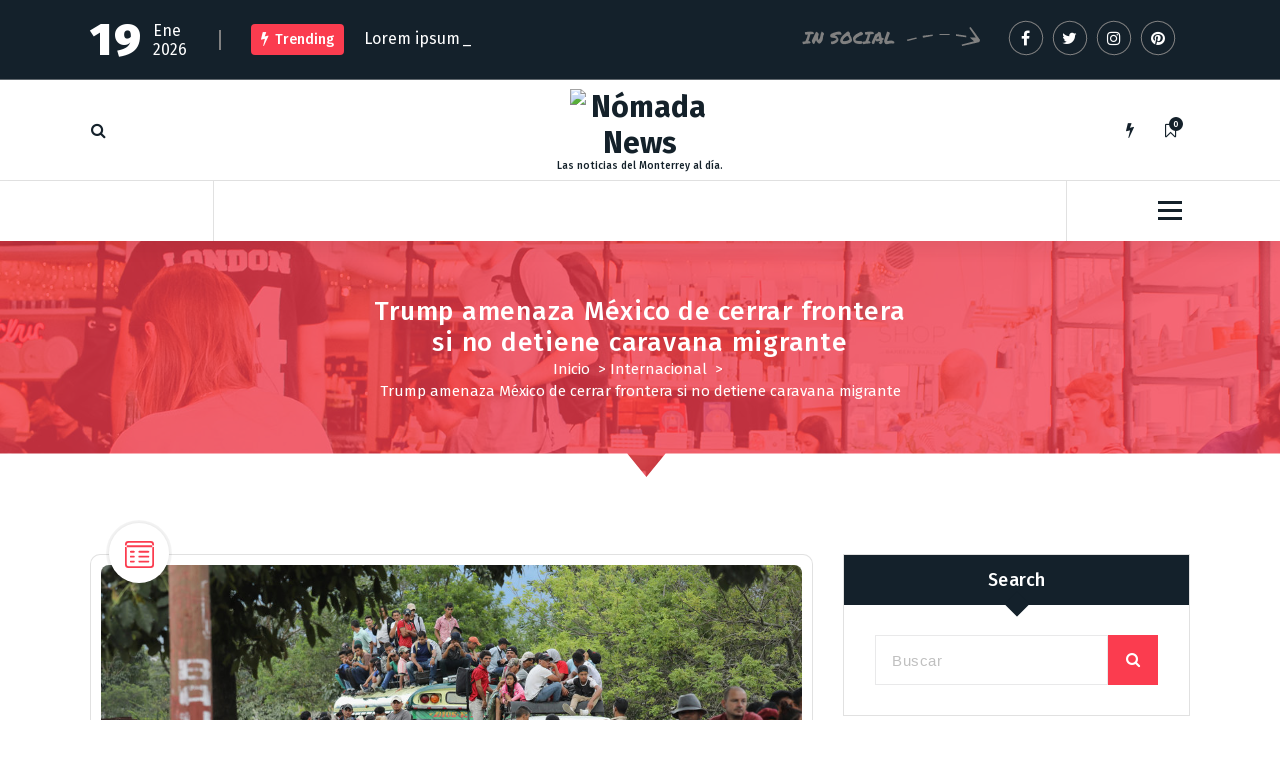

--- FILE ---
content_type: text/html; charset=UTF-8
request_url: https://www.nomada.news/internacional/trump-amenaza-mexico-de-cerrar-frontera-si-no-detiene-caravana-migrante/
body_size: 10970
content:
<!DOCTYPE html>
<html lang="es">
	<head>
		<meta charset="UTF-8">
		<meta name="viewport" content="width=device-width, initial-scale=1">
		<link rel="profile" href="https://gmpg.org/xfn/11">
		
		<title>Trump amenaza México de cerrar frontera si no detiene caravana migrante &#8211; Nómada News</title>
<meta name='robots' content='max-image-preview:large' />
<link rel='dns-prefetch' href='//fonts.googleapis.com' />
<link rel="alternate" type="application/rss+xml" title="Nómada News &raquo; Feed" href="https://www.nomada.news/feed/" />
<link rel="alternate" type="application/rss+xml" title="Nómada News &raquo; RSS de los comentarios" href="https://www.nomada.news/comments/feed/" />
<link rel="alternate" title="oEmbed (JSON)" type="application/json+oembed" href="https://www.nomada.news/wp-json/oembed/1.0/embed?url=https%3A%2F%2Fwww.nomada.news%2Finternacional%2Ftrump-amenaza-mexico-de-cerrar-frontera-si-no-detiene-caravana-migrante%2F" />
<link rel="alternate" title="oEmbed (XML)" type="text/xml+oembed" href="https://www.nomada.news/wp-json/oembed/1.0/embed?url=https%3A%2F%2Fwww.nomada.news%2Finternacional%2Ftrump-amenaza-mexico-de-cerrar-frontera-si-no-detiene-caravana-migrante%2F&#038;format=xml" />
<style id='wp-img-auto-sizes-contain-inline-css' type='text/css'>
img:is([sizes=auto i],[sizes^="auto," i]){contain-intrinsic-size:3000px 1500px}
/*# sourceURL=wp-img-auto-sizes-contain-inline-css */
</style>
<style id='wp-emoji-styles-inline-css' type='text/css'>

	img.wp-smiley, img.emoji {
		display: inline !important;
		border: none !important;
		box-shadow: none !important;
		height: 1em !important;
		width: 1em !important;
		margin: 0 0.07em !important;
		vertical-align: -0.1em !important;
		background: none !important;
		padding: 0 !important;
	}
/*# sourceURL=wp-emoji-styles-inline-css */
</style>
<style id='wp-block-library-inline-css' type='text/css'>
:root{--wp-block-synced-color:#7a00df;--wp-block-synced-color--rgb:122,0,223;--wp-bound-block-color:var(--wp-block-synced-color);--wp-editor-canvas-background:#ddd;--wp-admin-theme-color:#007cba;--wp-admin-theme-color--rgb:0,124,186;--wp-admin-theme-color-darker-10:#006ba1;--wp-admin-theme-color-darker-10--rgb:0,107,160.5;--wp-admin-theme-color-darker-20:#005a87;--wp-admin-theme-color-darker-20--rgb:0,90,135;--wp-admin-border-width-focus:2px}@media (min-resolution:192dpi){:root{--wp-admin-border-width-focus:1.5px}}.wp-element-button{cursor:pointer}:root .has-very-light-gray-background-color{background-color:#eee}:root .has-very-dark-gray-background-color{background-color:#313131}:root .has-very-light-gray-color{color:#eee}:root .has-very-dark-gray-color{color:#313131}:root .has-vivid-green-cyan-to-vivid-cyan-blue-gradient-background{background:linear-gradient(135deg,#00d084,#0693e3)}:root .has-purple-crush-gradient-background{background:linear-gradient(135deg,#34e2e4,#4721fb 50%,#ab1dfe)}:root .has-hazy-dawn-gradient-background{background:linear-gradient(135deg,#faaca8,#dad0ec)}:root .has-subdued-olive-gradient-background{background:linear-gradient(135deg,#fafae1,#67a671)}:root .has-atomic-cream-gradient-background{background:linear-gradient(135deg,#fdd79a,#004a59)}:root .has-nightshade-gradient-background{background:linear-gradient(135deg,#330968,#31cdcf)}:root .has-midnight-gradient-background{background:linear-gradient(135deg,#020381,#2874fc)}:root{--wp--preset--font-size--normal:16px;--wp--preset--font-size--huge:42px}.has-regular-font-size{font-size:1em}.has-larger-font-size{font-size:2.625em}.has-normal-font-size{font-size:var(--wp--preset--font-size--normal)}.has-huge-font-size{font-size:var(--wp--preset--font-size--huge)}.has-text-align-center{text-align:center}.has-text-align-left{text-align:left}.has-text-align-right{text-align:right}.has-fit-text{white-space:nowrap!important}#end-resizable-editor-section{display:none}.aligncenter{clear:both}.items-justified-left{justify-content:flex-start}.items-justified-center{justify-content:center}.items-justified-right{justify-content:flex-end}.items-justified-space-between{justify-content:space-between}.screen-reader-text{border:0;clip-path:inset(50%);height:1px;margin:-1px;overflow:hidden;padding:0;position:absolute;width:1px;word-wrap:normal!important}.screen-reader-text:focus{background-color:#ddd;clip-path:none;color:#444;display:block;font-size:1em;height:auto;left:5px;line-height:normal;padding:15px 23px 14px;text-decoration:none;top:5px;width:auto;z-index:100000}html :where(.has-border-color){border-style:solid}html :where([style*=border-top-color]){border-top-style:solid}html :where([style*=border-right-color]){border-right-style:solid}html :where([style*=border-bottom-color]){border-bottom-style:solid}html :where([style*=border-left-color]){border-left-style:solid}html :where([style*=border-width]){border-style:solid}html :where([style*=border-top-width]){border-top-style:solid}html :where([style*=border-right-width]){border-right-style:solid}html :where([style*=border-bottom-width]){border-bottom-style:solid}html :where([style*=border-left-width]){border-left-style:solid}html :where(img[class*=wp-image-]){height:auto;max-width:100%}:where(figure){margin:0 0 1em}html :where(.is-position-sticky){--wp-admin--admin-bar--position-offset:var(--wp-admin--admin-bar--height,0px)}@media screen and (max-width:600px){html :where(.is-position-sticky){--wp-admin--admin-bar--position-offset:0px}}

/*# sourceURL=wp-block-library-inline-css */
</style><style id='global-styles-inline-css' type='text/css'>
:root{--wp--preset--aspect-ratio--square: 1;--wp--preset--aspect-ratio--4-3: 4/3;--wp--preset--aspect-ratio--3-4: 3/4;--wp--preset--aspect-ratio--3-2: 3/2;--wp--preset--aspect-ratio--2-3: 2/3;--wp--preset--aspect-ratio--16-9: 16/9;--wp--preset--aspect-ratio--9-16: 9/16;--wp--preset--color--black: #000000;--wp--preset--color--cyan-bluish-gray: #abb8c3;--wp--preset--color--white: #ffffff;--wp--preset--color--pale-pink: #f78da7;--wp--preset--color--vivid-red: #cf2e2e;--wp--preset--color--luminous-vivid-orange: #ff6900;--wp--preset--color--luminous-vivid-amber: #fcb900;--wp--preset--color--light-green-cyan: #7bdcb5;--wp--preset--color--vivid-green-cyan: #00d084;--wp--preset--color--pale-cyan-blue: #8ed1fc;--wp--preset--color--vivid-cyan-blue: #0693e3;--wp--preset--color--vivid-purple: #9b51e0;--wp--preset--gradient--vivid-cyan-blue-to-vivid-purple: linear-gradient(135deg,rgb(6,147,227) 0%,rgb(155,81,224) 100%);--wp--preset--gradient--light-green-cyan-to-vivid-green-cyan: linear-gradient(135deg,rgb(122,220,180) 0%,rgb(0,208,130) 100%);--wp--preset--gradient--luminous-vivid-amber-to-luminous-vivid-orange: linear-gradient(135deg,rgb(252,185,0) 0%,rgb(255,105,0) 100%);--wp--preset--gradient--luminous-vivid-orange-to-vivid-red: linear-gradient(135deg,rgb(255,105,0) 0%,rgb(207,46,46) 100%);--wp--preset--gradient--very-light-gray-to-cyan-bluish-gray: linear-gradient(135deg,rgb(238,238,238) 0%,rgb(169,184,195) 100%);--wp--preset--gradient--cool-to-warm-spectrum: linear-gradient(135deg,rgb(74,234,220) 0%,rgb(151,120,209) 20%,rgb(207,42,186) 40%,rgb(238,44,130) 60%,rgb(251,105,98) 80%,rgb(254,248,76) 100%);--wp--preset--gradient--blush-light-purple: linear-gradient(135deg,rgb(255,206,236) 0%,rgb(152,150,240) 100%);--wp--preset--gradient--blush-bordeaux: linear-gradient(135deg,rgb(254,205,165) 0%,rgb(254,45,45) 50%,rgb(107,0,62) 100%);--wp--preset--gradient--luminous-dusk: linear-gradient(135deg,rgb(255,203,112) 0%,rgb(199,81,192) 50%,rgb(65,88,208) 100%);--wp--preset--gradient--pale-ocean: linear-gradient(135deg,rgb(255,245,203) 0%,rgb(182,227,212) 50%,rgb(51,167,181) 100%);--wp--preset--gradient--electric-grass: linear-gradient(135deg,rgb(202,248,128) 0%,rgb(113,206,126) 100%);--wp--preset--gradient--midnight: linear-gradient(135deg,rgb(2,3,129) 0%,rgb(40,116,252) 100%);--wp--preset--font-size--small: 13px;--wp--preset--font-size--medium: 20px;--wp--preset--font-size--large: 36px;--wp--preset--font-size--x-large: 42px;--wp--preset--spacing--20: 0.44rem;--wp--preset--spacing--30: 0.67rem;--wp--preset--spacing--40: 1rem;--wp--preset--spacing--50: 1.5rem;--wp--preset--spacing--60: 2.25rem;--wp--preset--spacing--70: 3.38rem;--wp--preset--spacing--80: 5.06rem;--wp--preset--shadow--natural: 6px 6px 9px rgba(0, 0, 0, 0.2);--wp--preset--shadow--deep: 12px 12px 50px rgba(0, 0, 0, 0.4);--wp--preset--shadow--sharp: 6px 6px 0px rgba(0, 0, 0, 0.2);--wp--preset--shadow--outlined: 6px 6px 0px -3px rgb(255, 255, 255), 6px 6px rgb(0, 0, 0);--wp--preset--shadow--crisp: 6px 6px 0px rgb(0, 0, 0);}:where(.is-layout-flex){gap: 0.5em;}:where(.is-layout-grid){gap: 0.5em;}body .is-layout-flex{display: flex;}.is-layout-flex{flex-wrap: wrap;align-items: center;}.is-layout-flex > :is(*, div){margin: 0;}body .is-layout-grid{display: grid;}.is-layout-grid > :is(*, div){margin: 0;}:where(.wp-block-columns.is-layout-flex){gap: 2em;}:where(.wp-block-columns.is-layout-grid){gap: 2em;}:where(.wp-block-post-template.is-layout-flex){gap: 1.25em;}:where(.wp-block-post-template.is-layout-grid){gap: 1.25em;}.has-black-color{color: var(--wp--preset--color--black) !important;}.has-cyan-bluish-gray-color{color: var(--wp--preset--color--cyan-bluish-gray) !important;}.has-white-color{color: var(--wp--preset--color--white) !important;}.has-pale-pink-color{color: var(--wp--preset--color--pale-pink) !important;}.has-vivid-red-color{color: var(--wp--preset--color--vivid-red) !important;}.has-luminous-vivid-orange-color{color: var(--wp--preset--color--luminous-vivid-orange) !important;}.has-luminous-vivid-amber-color{color: var(--wp--preset--color--luminous-vivid-amber) !important;}.has-light-green-cyan-color{color: var(--wp--preset--color--light-green-cyan) !important;}.has-vivid-green-cyan-color{color: var(--wp--preset--color--vivid-green-cyan) !important;}.has-pale-cyan-blue-color{color: var(--wp--preset--color--pale-cyan-blue) !important;}.has-vivid-cyan-blue-color{color: var(--wp--preset--color--vivid-cyan-blue) !important;}.has-vivid-purple-color{color: var(--wp--preset--color--vivid-purple) !important;}.has-black-background-color{background-color: var(--wp--preset--color--black) !important;}.has-cyan-bluish-gray-background-color{background-color: var(--wp--preset--color--cyan-bluish-gray) !important;}.has-white-background-color{background-color: var(--wp--preset--color--white) !important;}.has-pale-pink-background-color{background-color: var(--wp--preset--color--pale-pink) !important;}.has-vivid-red-background-color{background-color: var(--wp--preset--color--vivid-red) !important;}.has-luminous-vivid-orange-background-color{background-color: var(--wp--preset--color--luminous-vivid-orange) !important;}.has-luminous-vivid-amber-background-color{background-color: var(--wp--preset--color--luminous-vivid-amber) !important;}.has-light-green-cyan-background-color{background-color: var(--wp--preset--color--light-green-cyan) !important;}.has-vivid-green-cyan-background-color{background-color: var(--wp--preset--color--vivid-green-cyan) !important;}.has-pale-cyan-blue-background-color{background-color: var(--wp--preset--color--pale-cyan-blue) !important;}.has-vivid-cyan-blue-background-color{background-color: var(--wp--preset--color--vivid-cyan-blue) !important;}.has-vivid-purple-background-color{background-color: var(--wp--preset--color--vivid-purple) !important;}.has-black-border-color{border-color: var(--wp--preset--color--black) !important;}.has-cyan-bluish-gray-border-color{border-color: var(--wp--preset--color--cyan-bluish-gray) !important;}.has-white-border-color{border-color: var(--wp--preset--color--white) !important;}.has-pale-pink-border-color{border-color: var(--wp--preset--color--pale-pink) !important;}.has-vivid-red-border-color{border-color: var(--wp--preset--color--vivid-red) !important;}.has-luminous-vivid-orange-border-color{border-color: var(--wp--preset--color--luminous-vivid-orange) !important;}.has-luminous-vivid-amber-border-color{border-color: var(--wp--preset--color--luminous-vivid-amber) !important;}.has-light-green-cyan-border-color{border-color: var(--wp--preset--color--light-green-cyan) !important;}.has-vivid-green-cyan-border-color{border-color: var(--wp--preset--color--vivid-green-cyan) !important;}.has-pale-cyan-blue-border-color{border-color: var(--wp--preset--color--pale-cyan-blue) !important;}.has-vivid-cyan-blue-border-color{border-color: var(--wp--preset--color--vivid-cyan-blue) !important;}.has-vivid-purple-border-color{border-color: var(--wp--preset--color--vivid-purple) !important;}.has-vivid-cyan-blue-to-vivid-purple-gradient-background{background: var(--wp--preset--gradient--vivid-cyan-blue-to-vivid-purple) !important;}.has-light-green-cyan-to-vivid-green-cyan-gradient-background{background: var(--wp--preset--gradient--light-green-cyan-to-vivid-green-cyan) !important;}.has-luminous-vivid-amber-to-luminous-vivid-orange-gradient-background{background: var(--wp--preset--gradient--luminous-vivid-amber-to-luminous-vivid-orange) !important;}.has-luminous-vivid-orange-to-vivid-red-gradient-background{background: var(--wp--preset--gradient--luminous-vivid-orange-to-vivid-red) !important;}.has-very-light-gray-to-cyan-bluish-gray-gradient-background{background: var(--wp--preset--gradient--very-light-gray-to-cyan-bluish-gray) !important;}.has-cool-to-warm-spectrum-gradient-background{background: var(--wp--preset--gradient--cool-to-warm-spectrum) !important;}.has-blush-light-purple-gradient-background{background: var(--wp--preset--gradient--blush-light-purple) !important;}.has-blush-bordeaux-gradient-background{background: var(--wp--preset--gradient--blush-bordeaux) !important;}.has-luminous-dusk-gradient-background{background: var(--wp--preset--gradient--luminous-dusk) !important;}.has-pale-ocean-gradient-background{background: var(--wp--preset--gradient--pale-ocean) !important;}.has-electric-grass-gradient-background{background: var(--wp--preset--gradient--electric-grass) !important;}.has-midnight-gradient-background{background: var(--wp--preset--gradient--midnight) !important;}.has-small-font-size{font-size: var(--wp--preset--font-size--small) !important;}.has-medium-font-size{font-size: var(--wp--preset--font-size--medium) !important;}.has-large-font-size{font-size: var(--wp--preset--font-size--large) !important;}.has-x-large-font-size{font-size: var(--wp--preset--font-size--x-large) !important;}
/*# sourceURL=global-styles-inline-css */
</style>

<style id='classic-theme-styles-inline-css' type='text/css'>
/*! This file is auto-generated */
.wp-block-button__link{color:#fff;background-color:#32373c;border-radius:9999px;box-shadow:none;text-decoration:none;padding:calc(.667em + 2px) calc(1.333em + 2px);font-size:1.125em}.wp-block-file__button{background:#32373c;color:#fff;text-decoration:none}
/*# sourceURL=/wp-includes/css/classic-themes.min.css */
</style>
<link rel='stylesheet' id='fiona-blog-front-widget-css-css' href='https://www.nomada.news/wp-content/plugins/clever-fox/inc/fiona-blog/widgets/assets/css/widget.css?ver=0.0' type='text/css' media='all' />
<link rel='stylesheet' id='font-awesome-css' href='https://www.nomada.news/wp-content/themes/fiona-blog/assets/css/fonts/font-awesome/css/font-awesome.min.css?ver=4.6.3' type='text/css' media='all' />
<link rel='stylesheet' id='tiny-slider-css' href='https://www.nomada.news/wp-content/themes/fiona-blog/assets/css/tiny-slider.css?ver=6.9' type='text/css' media='all' />
<link rel='stylesheet' id='fiona-blog-editor-style-css' href='https://www.nomada.news/wp-content/themes/fiona-blog/assets/css/editor-style.css?ver=6.9' type='text/css' media='all' />
<link rel='stylesheet' id='fiona-blog-default-css' href='https://www.nomada.news/wp-content/themes/fiona-blog/assets/css/color/default.css?ver=6.9' type='text/css' media='all' />
<link rel='stylesheet' id='fiona-blog-theme-css-css' href='https://www.nomada.news/wp-content/themes/fiona-blog/assets/css/theme.css?ver=6.9' type='text/css' media='all' />
<link rel='stylesheet' id='fiona-blog-menus-css' href='https://www.nomada.news/wp-content/themes/fiona-blog/assets/css/menu.css?ver=6.9' type='text/css' media='all' />
<link rel='stylesheet' id='fiona-blog-widgets-css' href='https://www.nomada.news/wp-content/themes/fiona-blog/assets/css/widgets.css?ver=6.9' type='text/css' media='all' />
<link rel='stylesheet' id='fiona-blog-main-css' href='https://www.nomada.news/wp-content/themes/fiona-blog/assets/css/main.css?ver=6.9' type='text/css' media='all' />
<link rel='stylesheet' id='fiona-blog-media-query-css' href='https://www.nomada.news/wp-content/themes/fiona-blog/assets/css/responsive.css?ver=6.9' type='text/css' media='all' />
<link rel='stylesheet' id='fiona-blog-woocommerce-css' href='https://www.nomada.news/wp-content/themes/fiona-blog/assets/css/woo.css?ver=6.9' type='text/css' media='all' />
<link rel='stylesheet' id='fiona-blog-style-css' href='https://www.nomada.news/wp-content/themes/fiona-blog/style.css?ver=6.9' type='text/css' media='all' />
<style id='fiona-blog-style-inline-css' type='text/css'>
.breadcrumb-content {
					min-height: 236px;
				}
.breadcrumb-area {
					background-image: url(https://www.nomada.news/wp-content/themes/fiona-blog/assets/images/bg/breadcrumbg.jpg);
					background-attachment: scroll;
				}

.logo img, .mobile-logo img {
					max-width: 140px;
				}
 body{ 
			font-size: 15px;
			line-height: 1.5;
			text-transform: inherit;
			font-style: inherit;
		}
 h1{ 
				font-size: px;
				line-height: ;
				text-transform: inherit;
				font-style: inherit;
			}
 h2{ 
				font-size: px;
				line-height: ;
				text-transform: inherit;
				font-style: inherit;
			}
 h3{ 
				font-size: px;
				line-height: ;
				text-transform: inherit;
				font-style: inherit;
			}
 h4{ 
				font-size: px;
				line-height: ;
				text-transform: inherit;
				font-style: inherit;
			}
 h5{ 
				font-size: px;
				line-height: ;
				text-transform: inherit;
				font-style: inherit;
			}
 h6{ 
				font-size: px;
				line-height: ;
				text-transform: inherit;
				font-style: inherit;
			}
.theme-slider:after {
					opacity: 0.5;
					background: #000000;
				}

/*# sourceURL=fiona-blog-style-inline-css */
</style>
<link rel='stylesheet' id='fiona-blog-fonts-css' href='//fonts.googleapis.com/css?family=Poppins%3A300%2C300i%2C400%2C400i%2C500%2C500i%2C600%2C600i%2C700%2C700i%2C800%2C800i%2C900%2C900i&#038;subset=latin%2Clatin-ext' type='text/css' media='all' />
<link rel='stylesheet' id='animate-css' href='https://www.nomada.news/wp-content/plugins/clever-fox/inc/assets/css/animate.css?ver=3.5.2' type='text/css' media='all' />
<script type="text/javascript" src="https://www.nomada.news/wp-content/themes/fiona-blog/assets/js/tiny-slider.js?ver=6.9" id="tiny-slider-js"></script>
<script type="text/javascript" src="https://www.nomada.news/wp-includes/js/jquery/jquery.min.js?ver=3.7.1" id="jquery-core-js"></script>
<script type="text/javascript" src="https://www.nomada.news/wp-includes/js/jquery/jquery-migrate.min.js?ver=3.4.1" id="jquery-migrate-js"></script>
<link rel="https://api.w.org/" href="https://www.nomada.news/wp-json/" /><link rel="alternate" title="JSON" type="application/json" href="https://www.nomada.news/wp-json/wp/v2/posts/5266" /><link rel="EditURI" type="application/rsd+xml" title="RSD" href="https://www.nomada.news/xmlrpc.php?rsd" />
<meta name="generator" content="WordPress 6.9" />
<link rel="canonical" href="https://www.nomada.news/internacional/trump-amenaza-mexico-de-cerrar-frontera-si-no-detiene-caravana-migrante/" />
<link rel='shortlink' href='https://www.nomada.news/?p=5266' />
	<style type="text/css">
			body .header h4.site-title,
		body .header p.site-description {
			color: #14212a;
		}
		</style>
		</head>
<body class="wp-singular post-template-default single single-post postid-5266 single-format-standard wp-custom-logo wp-theme-fiona-blog group-blog">

	<div id="page" class="site">
		<a class="skip-link screen-reader-text" href="#content">Saltar al contenido</a>
	
	<header id="header-section" class="header header-one">
        <!--===// Start: Header Above
        =================================-->
			
		<div id="above-header" class="header-above-info d-av-block d-none wow fadeInDown">
			<div class="header-widget">
				<div class="av-container">
					<div class="av-columns-area">
						<div class="av-column-7">
							<div class="widget-left text-av-left text-center">
								<aside class="widget widget_text">
									<div class="trending-box">
																					<div class="trending-date">
												<span class="t-day">19</span><span class="t-all">Ene 2026</span>											</div>
																					<hr class="trending-border">
											<div class="trending">
												<h3><i class="fa fa-flash"></i>Trending</h3>
												<div class="text-sliding breaking-news">            
													<span class="typewrite" data-period="2000" data-type='[ "Lorem ipsum dolor sit amet consectetur" ]'></span><span class="wrap"></span>
												</div>
											</div>
											
									</div>
								</aside>
							</div>
						</div>
							<div class="av-column-5">
								<div class="widget-right text-av-right text-center"> 
																			<aside class="widget widget_social_widget">
											<h2>IN SOCIAL</h2>
											<ul>
																									<li><a href="#"><i class="fa fa-facebook"></i><svg class="round-svg-circle"><circle cx="50%" cy="50%" r="49%"></circle><circle cx="50%" cy="50%" r="49%"></circle></svg></a></li>
																									<li><a href="#"><i class="fa fa-twitter"></i><svg class="round-svg-circle"><circle cx="50%" cy="50%" r="49%"></circle><circle cx="50%" cy="50%" r="49%"></circle></svg></a></li>
																									<li><a href="#"><i class="fa fa-instagram"></i><svg class="round-svg-circle"><circle cx="50%" cy="50%" r="49%"></circle><circle cx="50%" cy="50%" r="49%"></circle></svg></a></li>
																									<li><a href="#"><i class="fa fa-pinterest"></i><svg class="round-svg-circle"><circle cx="50%" cy="50%" r="49%"></circle><circle cx="50%" cy="50%" r="49%"></circle></svg></a></li>
																							</ul>
										</aside>
																	</div>	
							</div>
					</div>
				</div>
			</div>
		</div>
		
        <!--===// End: Header Top
        =================================-->  
		<!-- Header Widget Info -->
	    <div class="header-widget-info d-none d-av-block">
	        <div class="av-container">
	            <div class="header-wrapper">                
	                <div class="flex-fill">
	                    <div class="header-info">
	                        <div class="header-item widget-left">
	                        	<div class="menu-right">
		                            <ul class="header-wrap-right">
	                                	                                    <li class="search-button">
	                                        <button id="view-search-btn" class="header-search-toggle"><i class="fa fa-search"></i></button>
											<!-- Quik search -->
											<div class="view-search-btn header-search-popup">
												<div class="search-overlay-layer"></div>
												<form method="get" class="search-form" action="https://www.nomada.news/" aria-label="Búsqueda del sitio">
													<span class="screen-reader-text">Buscar:</span>
													<input type="search" class="search-field header-search-field" placeholder="Teclea Para Buscar" name="s" id="popfocus" value="" autofocus>
													<button type="submit" class="search-submit"><i class="fa fa-search"></i></button>
												</form>
												<button type="button" class="close-style header-search-close"></button>
											</div>
											<!-- / -->
										</li>  
																			</ul>
	                            </div>
	                        </div>
	                    </div>
	                </div>
	                <div class="flex-fill">
	                    <div class="logo text-center">
			                <a href="https://www.nomada.news/" class="custom-logo-link" rel="home"><img src="https://www.nomada.news/wp-content/uploads/2024/02/logo.png" class="custom-logo" alt="Nómada News" decoding="async" /></a>																<p class="site-description">Las noticias del Monterrey al día.</p>
										            </div>
	                </div>
	                <div class="flex-fill">
	                    <div class="header-info">
	                        <div class="header-item widget-right">
	                            <div class="menu-right">
	                                <ul class="header-wrap-right">
											                                	<li class="flash-toolkit-list">
											<aside class="flash-toolkit">
												<button type="button" class="flash-hover"><i class="fa fa-flash"></i></button>
											</aside>
										</li>
											                                	<li class="bookmark-toolkit-list">
											<aside class="bookmark-toolkit">
												<a href="https://www.nomada.news/wp-admin/" class="bookmark-hover"><i class="fa fa-bookmark-o"></i><span class="bookmark-total">0</span></a>
												<ul>
													<li><a href="https://www.nomada.news/wp-admin/">Entra para agregar posts a tu lista para leer después</a></li>
												</ul>
											</aside>
										</li>
											                                </ul>
	                            </div>
	                        </div>
	                    </div>
	                </div>
	            </div>
	        </div>
	    </div>
	    <!-- / -->

        <div class="navigator-wrapper">
	        <!--===// Start: Mobile Toggle
	        =================================-->
	        <div class="theme-mobile-nav sticky-nav "> 
	            <div class="av-container">
	                <div class="av-columns-area">
	                    <div class="av-column-12">
	                        <div class="theme-mobile-menu">
	                        	<div class="mobile-logo">
	                            	<div class="logo">
										<a href="https://www.nomada.news/" class="custom-logo-link" rel="home"><img src="https://www.nomada.news/wp-content/uploads/2024/02/logo.png" class="custom-logo" alt="Nómada News" decoding="async" /></a>																						<p class="site-description">Las noticias del Monterrey al día.</p>
										 									</div>
	                            </div>
	                            <div class="menu-toggle-wrap">
	                            	<div class="mobile-menu-right"></div>
									<div class="hamburger-menu">
										<button type="button" class="menu-toggle">
											<div class="top-bun"></div>
											<div class="meat"></div>
											<div class="bottom-bun"></div>
										</button>
									</div>
								</div>
	                            <div id="mobile-m" class="mobile-menu">
	                                <button type="button" class="header-close-menu close-style"></button>
	                            </div>
	                            <div class="headtop-mobi">
	                                <div class="header-toggle"><button type="button" class="header-above-toggle"><span></span></button></div>
									<div id="mob-h-top" class="mobi-head-top"></div>
								</div>
	                        </div>
	                    </div>
	                </div>
	            </div>        
	        </div>
	        <!--===// End: Mobile Toggle
	        =================================-->

	        <!--===// Start: Navigation
	        =================================-->
	        <div class="nav-area d-none d-av-block">
	        	<div class="navbar-area sticky-nav ">
		            <div class="av-container">
		                <div class="av-columns-area">
		                	<div class="theme-menu-left my-auto">
		                		<div class="menu-right">
		                			<ul class="header-wrap-right">
		                                																			</ul>
	                            </div>
		                	</div>
		                    <div class="theme-menu-center my-auto px-0">
		                        <div class="theme-menu">
		                            <nav class="menubar">
		                                                  
		                            </nav>
		                        </div>
		                    </div>
		                    <div class="theme-menu-right my-auto">
																<div class="menu-right">
	                                <ul class="header-wrap-right">
																															<li class="about-toggle-list">
												<div class="hamburger-menu">
													<button type="button" class="about-toggle">
														<div class="top-bun"></div>
														<div class="meat"></div>
														<div class="bottom-bun"></div>
													</button>
												</div>
											</li>
											                                </ul>
	                            </div>
	                        </div>
		                </div>
		            </div>
		        </div>
	        </div>
	        <!--===// End:  Navigation
	        =================================-->
	    </div>
	    
		<!-- Author Popup -->
		<div class="author-popup">
			<div class="author-overlay-layer"></div>
		    <div class="author-div">
				<div class="author-anim">
					<button type="button" class="close-style author-close"></button>
					<div class="author-content">
		       								</div>
				</div>
		    </div>
		</div>
		<!-- / -->
    </header>
    <!-- End: Header
    =================================-->
<section id="breadcrumb-section" class="breadcrumb-area breadcrumb-center">
	<div class="av-container">
		<div class="av-columns-area">
			<div class="av-column-12">
				<div class="breadcrumb-content">
					<div class="breadcrumb-heading">
						<h2>
							Trump amenaza México de cerrar frontera si no detiene caravana migrante						</h2>
					</div>
					<ol class="breadcrumb-list">
						<li><a href="https://www.nomada.news">Inicio</a> &nbsp&gt;&nbsp<a href="https://www.nomada.news/category/internacional/">Internacional</a> &nbsp&gt;&nbsp<li class="active">Trump amenaza México de cerrar frontera si no detiene caravana migrante</li></li>					</ol>	
				</div>                    
			</div>
		</div>
	</div> <!-- container -->
</section>
	
	<div id="content" class="fiona-blog-content">
	<section id="blog-section" class="blog-section av-py-default">
	<div class="av-container">
		<div class="av-columns-area">
			<div id="av-primary-content" class="av-column-8 av-pb-default av-pt-default wow fadeInUp">
															<article id="post-5266" class="post-items post-filter mb-6 post-5266 post type-post status-publish format-standard has-post-thumbnail hentry category-internacional tag-caravana-migrante tag-donald-trump tag-frontera tag-honduras tag-mexico">
			<span class="post-format">
			<div class="post-shape">
				<div class="postIconFill"></div>
						
			<div class="post-icon">
				<svg xmlns="http://www.w3.org/2000/svg" width="29" height="27"><path d="M8.847 11.66h-3.02a.92.92 0 010-1.84h3.02a.92.92 0 010 1.84zm14.5 0h-9.062a.92.92 0 010-1.84h9.062a.92.92 0 01.001 1.84zm-14.5 4.91h-3.02a.925.925 0 010-1.85h3.02a.925.925 0 010 1.85zm14.5 0h-9.062a.925.925 0 010-1.85h9.062a.925.925 0 01.001 1.85zm-14.5 4.9h-3.02a.92.92 0 010-1.84h3.02a.92.92 0 010 1.84zm14.5 0h-9.062a.92.92 0 010-1.84h9.062a.92.92 0 01.001 1.84zM25.676 27H3.321a3.357 3.357 0 01-3.322-3.38V3.37A3.348 3.348 0 013.321 0h22.356A3.349 3.349 0 0129 3.37v20.25A3.358 3.358 0 0125.677 27zM3.32 1.84a1.525 1.525 0 00-1.51 1.53v20.25a1.527 1.527 0 001.51 1.54h22.356a1.527 1.527 0 001.51-1.54V3.37a1.525 1.525 0 00-1.51-1.53H3.321zm24.772 4.29H.905a.92.92 0 010-1.84h27.188a.92.92 0 010 1.84z" fill="var(--sp-primary)" fill-rule="evenodd"/></svg>
		   	</div>
			
					</div>
		</span>
		
		<figure class="post-image-figure">
		<div class="post-image">
			<img width="1050" height="700" src="https://www.nomada.news/wp-content/uploads/2018/10/17caravan-1-master1050.jpg" class="attachment-post-thumbnail size-post-thumbnail wp-post-image" alt="" decoding="async" fetchpriority="high" srcset="https://www.nomada.news/wp-content/uploads/2018/10/17caravan-1-master1050.jpg 1050w, https://www.nomada.news/wp-content/uploads/2018/10/17caravan-1-master1050-300x200.jpg 300w, https://www.nomada.news/wp-content/uploads/2018/10/17caravan-1-master1050-768x512.jpg 768w, https://www.nomada.news/wp-content/uploads/2018/10/17caravan-1-master1050-1024x683.jpg 1024w, https://www.nomada.news/wp-content/uploads/2018/10/17caravan-1-master1050-696x464.jpg 696w, https://www.nomada.news/wp-content/uploads/2018/10/17caravan-1-master1050-630x420.jpg 630w" sizes="(max-width: 1050px) 100vw, 1050px" />		</div>
	</figure>
		<div class="post-content post-padding">
				<div class="post-meta">								
			<span class="post-list">
				<ul class="post-categories">
											<li><a href=""><i class="fa 	fa-folder-open"></i><a href="https://www.nomada.news/category/internacional/" rel="category tag">Internacional</a></a></li>
						
											<li><a href=""><i class="fa fa-tag"></i><a href="https://www.nomada.news/tag/caravana-migrante/" rel="tag">Caravana migrante</a>, <a href="https://www.nomada.news/tag/donald-trump/" rel="tag">Donald Trump</a>, <a href="https://www.nomada.news/tag/frontera/" rel="tag">Frontera</a>, <a href="https://www.nomada.news/tag/honduras/" rel="tag">Honduras</a>, <a href="https://www.nomada.news/tag/mexico/" rel="tag">méxico</a></a></li>
									</ul>
			</span>
							<span class="posted-on post-date">
					<a href="https://www.nomada.news/2018/10/"><span>18</span>Oct</a>
				</span>
					
		</div>
		<h5 class="post-title">Trump amenaza México de cerrar frontera si no detiene caravana migrante</h5><h2>El polémico presidente afirmó que dentro de la caravana migrante vienen ‘muchos criminales’. </h2>
<p>Donald Trump lanzó un ultimátum a México. El presidente norteamericano aseguró que el ejército de su país cerraría la frontera sur, si las autoridades mexicanas no detienen a la caravana de inmigrantes que viaja desde Honduras. </p>
<p>Como ya es costumbre, Trump dio el anuncio a través de su cuenta oficial de Twitter: “Además de cesar todos los pagos a estos países, que parecen casi no tener control sobre su población, debo pedir a México, en los términos más rotundos, que frene esta arremetida (&#8230;) movilizaré al Ejército de Estados Unidos y cerraré la frontera sur”, afirmó. </p>
<blockquote class="twitter-tweet" data-lang="es">
<p lang="en" dir="ltr">&#8230;.In addition to stopping all payments to these countries, which seem to have almost no control over their population, I must, in the strongest of terms, ask Mexico to stop this onslaught &#8211; and if unable to do so I will call up the U.S. Military and CLOSE OUR SOUTHERN BORDER!..</p>
<p>&mdash; Donald J. Trump (@realDonaldTrump) <a href="https://twitter.com/realDonaldTrump/status/1052885781675687936?ref_src=twsrc%5Etfw">18 de octubre de 2018</a></p></blockquote>
<p> <script async src="https://platform.twitter.com/widgets.js" charset="utf-8"></script> </p>
<p>Agregó además que para Estados Unidos, el tráfico de drogas que llega desde la frontera sur es un asunto más importante que la ratificación del nuevo tratado comercial con México.</p>
<p>“El asalto a nuestro país en nuestra frontera sur, que incluye elementos criminales y DROGAS, es mucho más importante para mí, como presidente, que el comercio o el USMCA. Esperemos que México detenga este ataque en su frontera norte”, escribió Trump. </p>
<blockquote class="twitter-tweet" data-lang="es">
<p lang="en" dir="ltr">&#8230;.The assault on our country at our Southern Border, including the Criminal elements and DRUGS pouring in, is far more important to me, as President, than Trade or the USMCA. Hopefully Mexico will stop this onslaught at their Northern Border. All Democrats fault for weak laws!</p>
<p>&mdash; Donald J. Trump (@realDonaldTrump) <a href="https://twitter.com/realDonaldTrump/status/1052888451199262725?ref_src=twsrc%5Etfw">18 de octubre de 2018</a></p></blockquote>
<p> <script async src="https://platform.twitter.com/widgets.js" charset="utf-8"></script> </p>
<h3>Las amenazas contra centroamérica no cesan  </h3>
<p>Durante su sesión tuitera, el mandatario norteamericano también optó por amenazar a  los líderes de Honduras, Guatemala y El Salvador. Trump considera que están haciendo poco para evitar la inmigración.  </p>
<p>De no evitar la llegada de la caravana migrante, Estados Unidos pondría en pausa de manera inmediata la ayuda estimada en más de 2 mil millones de dólares. </p>
<blockquote class="twitter-tweet" data-lang="es">
<p lang="en" dir="ltr">I am watching the Democrat Party led (because they want Open Borders and existing weak laws) assault on our country by Guatemala, Honduras and El Salvador, whose leaders are doing little to stop this large flow of people, INCLUDING MANY CRIMINALS, from entering Mexico to U.S&#8230;..</p>
<p>&mdash; Donald J. Trump (@realDonaldTrump) <a href="https://twitter.com/realDonaldTrump/status/1052883467430694912?ref_src=twsrc%5Etfw">18 de octubre de 2018</a></p></blockquote>
<p> <script async src="https://platform.twitter.com/widgets.js" charset="utf-8"></script> </p>
<h3>México responde </h3>
<p>Ante la eventual llegada de la caravana de inmigrantes hondureños a México, el gobierno indicó que quien desee ingresar a territorio nacional y cuente con los documentos de viaje y una visa concedida por el gobierno mexicano, podrá entrar al país y moverse con plena libertad.</p>
<p>Para quienes deseen pedir el reconocimiento de la condición de refugiado deberá hacerlo individualmente, de conformidad con la legislación vigente.</p>
	</div>
</article> 
													
				<div class="av-column-12">	
	<div id="comments" class="comments-area">
				</div>
</div>				</div>
			<div id="av-secondary-content" class="av-column-4 av-pt-default av-pb-default wow fadeInUp">
	<section class="sidebar">
		<aside id="search-1" class="widget widget_search"><h5 class="widget-title">Search</h5>
<form class="search-form" method="get" action="https://www.nomada.news/">
	<input type="search" placeholder="Buscar" name="s" id="s" class="av-search-field">
	<button class="av-search-submit"><i class="fa fa-search"></i></button>
</form></aside><aside id="archives-1" class="widget widget_archive"><h5 class="widget-title">Archives</h5>
			<ul>
					<li><a href='https://www.nomada.news/2023/03/'>marzo 2023</a></li>
	<li><a href='https://www.nomada.news/2023/01/'>enero 2023</a></li>
	<li><a href='https://www.nomada.news/2022/12/'>diciembre 2022</a></li>
	<li><a href='https://www.nomada.news/2022/10/'>octubre 2022</a></li>
	<li><a href='https://www.nomada.news/2022/09/'>septiembre 2022</a></li>
	<li><a href='https://www.nomada.news/2022/08/'>agosto 2022</a></li>
	<li><a href='https://www.nomada.news/2022/07/'>julio 2022</a></li>
	<li><a href='https://www.nomada.news/2022/06/'>junio 2022</a></li>
	<li><a href='https://www.nomada.news/2022/04/'>abril 2022</a></li>
	<li><a href='https://www.nomada.news/2022/03/'>marzo 2022</a></li>
	<li><a href='https://www.nomada.news/2022/01/'>enero 2022</a></li>
	<li><a href='https://www.nomada.news/2021/12/'>diciembre 2021</a></li>
	<li><a href='https://www.nomada.news/2021/11/'>noviembre 2021</a></li>
	<li><a href='https://www.nomada.news/2021/10/'>octubre 2021</a></li>
	<li><a href='https://www.nomada.news/2021/09/'>septiembre 2021</a></li>
	<li><a href='https://www.nomada.news/2021/08/'>agosto 2021</a></li>
	<li><a href='https://www.nomada.news/2021/07/'>julio 2021</a></li>
	<li><a href='https://www.nomada.news/2021/06/'>junio 2021</a></li>
	<li><a href='https://www.nomada.news/2021/05/'>mayo 2021</a></li>
	<li><a href='https://www.nomada.news/2021/04/'>abril 2021</a></li>
	<li><a href='https://www.nomada.news/2021/03/'>marzo 2021</a></li>
	<li><a href='https://www.nomada.news/2021/02/'>febrero 2021</a></li>
	<li><a href='https://www.nomada.news/2021/01/'>enero 2021</a></li>
	<li><a href='https://www.nomada.news/2020/12/'>diciembre 2020</a></li>
	<li><a href='https://www.nomada.news/2020/11/'>noviembre 2020</a></li>
	<li><a href='https://www.nomada.news/2020/10/'>octubre 2020</a></li>
	<li><a href='https://www.nomada.news/2020/09/'>septiembre 2020</a></li>
	<li><a href='https://www.nomada.news/2020/08/'>agosto 2020</a></li>
	<li><a href='https://www.nomada.news/2020/07/'>julio 2020</a></li>
	<li><a href='https://www.nomada.news/2020/06/'>junio 2020</a></li>
	<li><a href='https://www.nomada.news/2020/05/'>mayo 2020</a></li>
	<li><a href='https://www.nomada.news/2020/04/'>abril 2020</a></li>
	<li><a href='https://www.nomada.news/2020/03/'>marzo 2020</a></li>
	<li><a href='https://www.nomada.news/2020/02/'>febrero 2020</a></li>
	<li><a href='https://www.nomada.news/2020/01/'>enero 2020</a></li>
	<li><a href='https://www.nomada.news/2019/12/'>diciembre 2019</a></li>
	<li><a href='https://www.nomada.news/2019/11/'>noviembre 2019</a></li>
	<li><a href='https://www.nomada.news/2019/10/'>octubre 2019</a></li>
	<li><a href='https://www.nomada.news/2019/09/'>septiembre 2019</a></li>
	<li><a href='https://www.nomada.news/2019/08/'>agosto 2019</a></li>
	<li><a href='https://www.nomada.news/2019/07/'>julio 2019</a></li>
	<li><a href='https://www.nomada.news/2019/06/'>junio 2019</a></li>
	<li><a href='https://www.nomada.news/2019/05/'>mayo 2019</a></li>
	<li><a href='https://www.nomada.news/2019/04/'>abril 2019</a></li>
	<li><a href='https://www.nomada.news/2019/03/'>marzo 2019</a></li>
	<li><a href='https://www.nomada.news/2019/02/'>febrero 2019</a></li>
	<li><a href='https://www.nomada.news/2019/01/'>enero 2019</a></li>
	<li><a href='https://www.nomada.news/2018/12/'>diciembre 2018</a></li>
	<li><a href='https://www.nomada.news/2018/11/'>noviembre 2018</a></li>
	<li><a href='https://www.nomada.news/2018/10/'>octubre 2018</a></li>
	<li><a href='https://www.nomada.news/2018/09/'>septiembre 2018</a></li>
	<li><a href='https://www.nomada.news/2018/08/'>agosto 2018</a></li>
	<li><a href='https://www.nomada.news/2018/07/'>julio 2018</a></li>
	<li><a href='https://www.nomada.news/2018/06/'>junio 2018</a></li>
	<li><a href='https://www.nomada.news/2018/03/'>marzo 2018</a></li>
	<li><a href='https://www.nomada.news/2018/02/'>febrero 2018</a></li>
			</ul>

			</aside>	</section>
</div>		</div>
	</div>
</section>
<!--===// Start: Footer
    =================================-->
    <footer id="footer-section" class="footer-section footer">
					<div class="footer-main">
				<div class="av-container">
					<div class="av-columns-area wow fadeInDown">
						<div class="av-column-3 mb-av-0 mb-4"><aside id="text-1" class="widget widget_text">			<div class="textwidget"><div class="footer-logo"><img src="https://www.nomada.news/wp-content/plugins/clever-fox/inc/fiona-blog/images/logo.png"" alt=""></div>
                        <p>There are many variations of dummy passages of Lorem Ipsum a available, but the majority have suffered that is alteration in some that form  injected humour or randomised.</p>
		</div>
		</aside></div><div class="av-column-3 mb-av-0 mb-4"><aside id="categories-1" class="widget widget_categories"><h5 class="widget-title">Categories</h5>
			<ul>
					<li class="cat-item cat-item-1536"><a href="https://www.nomada.news/category/espectaculos/">Espectáculos</a>
</li>
	<li class="cat-item cat-item-37"><a href="https://www.nomada.news/category/historias/">Historias</a>
</li>
	<li class="cat-item cat-item-1535"><a href="https://www.nomada.news/category/internacional/">Internacional</a>
</li>
	<li class="cat-item cat-item-1533"><a href="https://www.nomada.news/category/local/">Local</a>
</li>
	<li class="cat-item cat-item-1534"><a href="https://www.nomada.news/category/nacional/">Nacional</a>
</li>
	<li class="cat-item cat-item-3148"><a href="https://www.nomada.news/category/podcast/">Podcast</a>
</li>
	<li class="cat-item cat-item-1"><a href="https://www.nomada.news/category/uncategorized/">Uncategorized</a>
</li>
	<li class="cat-item cat-item-1537"><a href="https://www.nomada.news/category/vida-y-estilo/">Vida y Estilo</a>
</li>
	<li class="cat-item cat-item-1604"><a href="https://www.nomada.news/category/videos/">Videos</a>
</li>
			</ul>

			</aside></div><div class="av-column-3 mb-av-0 mb-4"><aside id="archives-1" class="widget widget_archive"><h5 class="widget-title">Archives</h5>
			<ul>
					<li><a href='https://www.nomada.news/2023/03/'>marzo 2023</a></li>
	<li><a href='https://www.nomada.news/2023/01/'>enero 2023</a></li>
	<li><a href='https://www.nomada.news/2022/12/'>diciembre 2022</a></li>
	<li><a href='https://www.nomada.news/2022/10/'>octubre 2022</a></li>
	<li><a href='https://www.nomada.news/2022/09/'>septiembre 2022</a></li>
	<li><a href='https://www.nomada.news/2022/08/'>agosto 2022</a></li>
	<li><a href='https://www.nomada.news/2022/07/'>julio 2022</a></li>
	<li><a href='https://www.nomada.news/2022/06/'>junio 2022</a></li>
	<li><a href='https://www.nomada.news/2022/04/'>abril 2022</a></li>
	<li><a href='https://www.nomada.news/2022/03/'>marzo 2022</a></li>
	<li><a href='https://www.nomada.news/2022/01/'>enero 2022</a></li>
	<li><a href='https://www.nomada.news/2021/12/'>diciembre 2021</a></li>
	<li><a href='https://www.nomada.news/2021/11/'>noviembre 2021</a></li>
	<li><a href='https://www.nomada.news/2021/10/'>octubre 2021</a></li>
	<li><a href='https://www.nomada.news/2021/09/'>septiembre 2021</a></li>
	<li><a href='https://www.nomada.news/2021/08/'>agosto 2021</a></li>
	<li><a href='https://www.nomada.news/2021/07/'>julio 2021</a></li>
	<li><a href='https://www.nomada.news/2021/06/'>junio 2021</a></li>
	<li><a href='https://www.nomada.news/2021/05/'>mayo 2021</a></li>
	<li><a href='https://www.nomada.news/2021/04/'>abril 2021</a></li>
	<li><a href='https://www.nomada.news/2021/03/'>marzo 2021</a></li>
	<li><a href='https://www.nomada.news/2021/02/'>febrero 2021</a></li>
	<li><a href='https://www.nomada.news/2021/01/'>enero 2021</a></li>
	<li><a href='https://www.nomada.news/2020/12/'>diciembre 2020</a></li>
	<li><a href='https://www.nomada.news/2020/11/'>noviembre 2020</a></li>
	<li><a href='https://www.nomada.news/2020/10/'>octubre 2020</a></li>
	<li><a href='https://www.nomada.news/2020/09/'>septiembre 2020</a></li>
	<li><a href='https://www.nomada.news/2020/08/'>agosto 2020</a></li>
	<li><a href='https://www.nomada.news/2020/07/'>julio 2020</a></li>
	<li><a href='https://www.nomada.news/2020/06/'>junio 2020</a></li>
	<li><a href='https://www.nomada.news/2020/05/'>mayo 2020</a></li>
	<li><a href='https://www.nomada.news/2020/04/'>abril 2020</a></li>
	<li><a href='https://www.nomada.news/2020/03/'>marzo 2020</a></li>
	<li><a href='https://www.nomada.news/2020/02/'>febrero 2020</a></li>
	<li><a href='https://www.nomada.news/2020/01/'>enero 2020</a></li>
	<li><a href='https://www.nomada.news/2019/12/'>diciembre 2019</a></li>
	<li><a href='https://www.nomada.news/2019/11/'>noviembre 2019</a></li>
	<li><a href='https://www.nomada.news/2019/10/'>octubre 2019</a></li>
	<li><a href='https://www.nomada.news/2019/09/'>septiembre 2019</a></li>
	<li><a href='https://www.nomada.news/2019/08/'>agosto 2019</a></li>
	<li><a href='https://www.nomada.news/2019/07/'>julio 2019</a></li>
	<li><a href='https://www.nomada.news/2019/06/'>junio 2019</a></li>
	<li><a href='https://www.nomada.news/2019/05/'>mayo 2019</a></li>
	<li><a href='https://www.nomada.news/2019/04/'>abril 2019</a></li>
	<li><a href='https://www.nomada.news/2019/03/'>marzo 2019</a></li>
	<li><a href='https://www.nomada.news/2019/02/'>febrero 2019</a></li>
	<li><a href='https://www.nomada.news/2019/01/'>enero 2019</a></li>
	<li><a href='https://www.nomada.news/2018/12/'>diciembre 2018</a></li>
	<li><a href='https://www.nomada.news/2018/11/'>noviembre 2018</a></li>
	<li><a href='https://www.nomada.news/2018/10/'>octubre 2018</a></li>
	<li><a href='https://www.nomada.news/2018/09/'>septiembre 2018</a></li>
	<li><a href='https://www.nomada.news/2018/08/'>agosto 2018</a></li>
	<li><a href='https://www.nomada.news/2018/07/'>julio 2018</a></li>
	<li><a href='https://www.nomada.news/2018/06/'>junio 2018</a></li>
	<li><a href='https://www.nomada.news/2018/03/'>marzo 2018</a></li>
	<li><a href='https://www.nomada.news/2018/02/'>febrero 2018</a></li>
			</ul>

			</aside></div><div class="av-column-3 mb-av-0 mb-4"><aside id="search-1" class="widget widget_search"><h5 class="widget-title">Search</h5>
<form class="search-form" method="get" action="https://www.nomada.news/">
	<input type="search" placeholder="Buscar" name="s" id="s" class="av-search-field">
	<button class="av-search-submit"><i class="fa fa-search"></i></button>
</form></aside></div>					</div>
				</div>
			</div>
			
		 <div class="footer-copyright">
            <div class="av-container">
                <div class="av-columns-area">
					<div class="av-column-12 av-md-column-12">
						<div class="footer-copy widget-center">
															<div class="widget-center text-av-center text-center">            
									<div class="copyright-text">
										Copyright &copy; 2026 Nómada News | Powered by <span><a href="#">Tema Fiona de WordPress</a></span>									</div>
								</div>
							 						</div>
					</div>					
                </div>
            </div>
        </div>
    </footer>
    <!-- End: Footer
    =================================-->
<!-- ScrollUp -->
	<button type=button class="scrollup"><i class="fa fa-arrow-up"></i></button>
	
<!-- / -->  
</div>
</div>
<script type="speculationrules">
{"prefetch":[{"source":"document","where":{"and":[{"href_matches":"/*"},{"not":{"href_matches":["/wp-*.php","/wp-admin/*","/wp-content/uploads/*","/wp-content/*","/wp-content/plugins/*","/wp-content/themes/fiona-blog/*","/*\\?(.+)"]}},{"not":{"selector_matches":"a[rel~=\"nofollow\"]"}},{"not":{"selector_matches":".no-prefetch, .no-prefetch a"}}]},"eagerness":"conservative"}]}
</script>
<script type="text/javascript" src="https://www.nomada.news/wp-content/themes/fiona-blog/assets/js/jquery.ripples.min.js?ver=6.9" id="jquery-ripples-js"></script>
<script type="text/javascript" src="https://www.nomada.news/wp-content/themes/fiona-blog/assets/js/wow.min.js?ver=6.9" id="wow-min-js"></script>
<script type="text/javascript" src="https://www.nomada.news/wp-content/themes/fiona-blog/assets/js/theme.js?ver=6.9" id="fiona-blog-theme-js-js"></script>
<script type="text/javascript" src="https://www.nomada.news/wp-content/themes/fiona-blog/assets/js/custom.js?ver=6.9" id="fiona-blog-custom-js-js"></script>
<script id="wp-emoji-settings" type="application/json">
{"baseUrl":"https://s.w.org/images/core/emoji/17.0.2/72x72/","ext":".png","svgUrl":"https://s.w.org/images/core/emoji/17.0.2/svg/","svgExt":".svg","source":{"concatemoji":"https://www.nomada.news/wp-includes/js/wp-emoji-release.min.js?ver=6.9"}}
</script>
<script type="module">
/* <![CDATA[ */
/*! This file is auto-generated */
const a=JSON.parse(document.getElementById("wp-emoji-settings").textContent),o=(window._wpemojiSettings=a,"wpEmojiSettingsSupports"),s=["flag","emoji"];function i(e){try{var t={supportTests:e,timestamp:(new Date).valueOf()};sessionStorage.setItem(o,JSON.stringify(t))}catch(e){}}function c(e,t,n){e.clearRect(0,0,e.canvas.width,e.canvas.height),e.fillText(t,0,0);t=new Uint32Array(e.getImageData(0,0,e.canvas.width,e.canvas.height).data);e.clearRect(0,0,e.canvas.width,e.canvas.height),e.fillText(n,0,0);const a=new Uint32Array(e.getImageData(0,0,e.canvas.width,e.canvas.height).data);return t.every((e,t)=>e===a[t])}function p(e,t){e.clearRect(0,0,e.canvas.width,e.canvas.height),e.fillText(t,0,0);var n=e.getImageData(16,16,1,1);for(let e=0;e<n.data.length;e++)if(0!==n.data[e])return!1;return!0}function u(e,t,n,a){switch(t){case"flag":return n(e,"\ud83c\udff3\ufe0f\u200d\u26a7\ufe0f","\ud83c\udff3\ufe0f\u200b\u26a7\ufe0f")?!1:!n(e,"\ud83c\udde8\ud83c\uddf6","\ud83c\udde8\u200b\ud83c\uddf6")&&!n(e,"\ud83c\udff4\udb40\udc67\udb40\udc62\udb40\udc65\udb40\udc6e\udb40\udc67\udb40\udc7f","\ud83c\udff4\u200b\udb40\udc67\u200b\udb40\udc62\u200b\udb40\udc65\u200b\udb40\udc6e\u200b\udb40\udc67\u200b\udb40\udc7f");case"emoji":return!a(e,"\ud83e\u1fac8")}return!1}function f(e,t,n,a){let r;const o=(r="undefined"!=typeof WorkerGlobalScope&&self instanceof WorkerGlobalScope?new OffscreenCanvas(300,150):document.createElement("canvas")).getContext("2d",{willReadFrequently:!0}),s=(o.textBaseline="top",o.font="600 32px Arial",{});return e.forEach(e=>{s[e]=t(o,e,n,a)}),s}function r(e){var t=document.createElement("script");t.src=e,t.defer=!0,document.head.appendChild(t)}a.supports={everything:!0,everythingExceptFlag:!0},new Promise(t=>{let n=function(){try{var e=JSON.parse(sessionStorage.getItem(o));if("object"==typeof e&&"number"==typeof e.timestamp&&(new Date).valueOf()<e.timestamp+604800&&"object"==typeof e.supportTests)return e.supportTests}catch(e){}return null}();if(!n){if("undefined"!=typeof Worker&&"undefined"!=typeof OffscreenCanvas&&"undefined"!=typeof URL&&URL.createObjectURL&&"undefined"!=typeof Blob)try{var e="postMessage("+f.toString()+"("+[JSON.stringify(s),u.toString(),c.toString(),p.toString()].join(",")+"));",a=new Blob([e],{type:"text/javascript"});const r=new Worker(URL.createObjectURL(a),{name:"wpTestEmojiSupports"});return void(r.onmessage=e=>{i(n=e.data),r.terminate(),t(n)})}catch(e){}i(n=f(s,u,c,p))}t(n)}).then(e=>{for(const n in e)a.supports[n]=e[n],a.supports.everything=a.supports.everything&&a.supports[n],"flag"!==n&&(a.supports.everythingExceptFlag=a.supports.everythingExceptFlag&&a.supports[n]);var t;a.supports.everythingExceptFlag=a.supports.everythingExceptFlag&&!a.supports.flag,a.supports.everything||((t=a.source||{}).concatemoji?r(t.concatemoji):t.wpemoji&&t.twemoji&&(r(t.twemoji),r(t.wpemoji)))});
//# sourceURL=https://www.nomada.news/wp-includes/js/wp-emoji-loader.min.js
/* ]]> */
</script>
</body>
</html>
